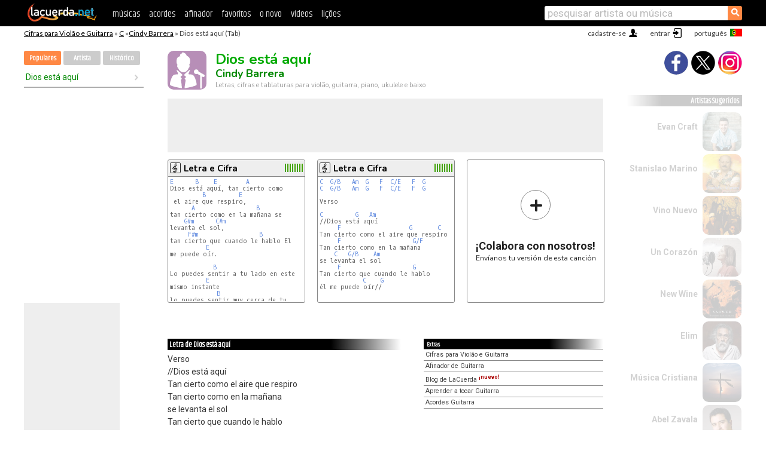

--- FILE ---
content_type: text/html; charset=UTF-8
request_url: https://cifras.lacuerda.net/cindy_barrera/dios_esta_aqui
body_size: 14395
content:
<!DOCTYPE HTML PUBLIC "-//W3C//DTD HTML 4.01 Transitional//EN" "http://www.w3.org/TR/html4/loose.dtd">
<HTML lang='pt'>
<HEAD>
<META HTTP-EQUIV="Content-Language" CONTENT="pt">
<META HTTP-EQUIV="Content-Type" CONTENT="text/html; charset=UTF-8">
<META HTTP-EQUIV="Content-Script-Type" CONTENT="text/javascript">
<meta name="viewport" content="width=device-width, initial-scale=1.0">
<META NAME="description" CONTENT="Cifra de Dios está aquí, Cindy Barrera: Cifras e Tablaturas para Violão.">
<META NAME="keywords" CONTENT="dios esta aqui cindy barrera, dios esta aqui cindy barrera cifras, letra, tablatura, violão, guitarra, baixo, ukulele">
<META NAME="date" CONTENT="2026-01-20">
<TITLE>DIOS ESTA AQUI: Cifra para violão, ukulele, baixo e piano (Cindy Barrera)</TITLE>
<link rel='dns-prefetch' href='https://cdn.lacuerda.net'>
<link rel='dns-prefetch' href='https://www.googletagmanager.com'>
<link rel='dns-prefetch' href='https://fonts.googleapis.com'>
<link rel='dns-prefetch' href='https://fonts.gstatic.com'>
<link rel='dns-prefetch' href='https://cdn.insurads.com'>

<link rel='apple-touch-icon' href='//cdn.lacuerda.net/IMG/lc-favicon-196.png'>
<link rel='icon' href='//cdn.lacuerda.net/IMG/lc-favicon-32.png' type='image/png' sizes='32x32'/>
<link rel='icon' href='//cdn.lacuerda.net/IMG/lc-favicon-192.png' type='image/png' sizes='192x192'/>
<script src="//cdn.lacuerda.net/UTIL/mainJS.js"></script>
<script src='//cdn.lacuerda.net/ARCH/arch.js'></script>
<script src='/LANG/mainJSpatch.php?lang=PT'></script>
<script>
if (decodeURI(DO.cookie).indexOf('lc_stats=1') != -1 || 2 != 1) ADS('https://www.googletagmanager.com/gtag/js?id=UA-8916411-2');
window.dataLayer = window.dataLayer || []; function gtag(){dataLayer.push(arguments);} gtag('js', new Date());
gtag('config', 'UA-8916411-2', {'cookie_domain':'.lacuerda.net'});
var myAds = [{adu:'/37756251/728top', sz:[728, 90], id:'div-gpt-ad-1430236222398-0'}, {adu:'/37756251/160ros', sz:[160,600], id:'div-gpt-ad-1430236222398-1'}, {adu:'/37756251/300bot', sz:[300,250], id:'div-gpt-ad-1430236222398-2'}]; 

function tOpen(v) { ff = 'cindy_barrera/dios_esta_aqui';sOpen(ff,v); } banTxtExp='Cindy Barrera'; movilVer='r=cybr001';
</script>
<script async='async' src='https://www.googletagservices.com/tag/js/gpt.js'></script>
<script async='async' src="//acordes.lacuerda.net/UTIL/pb.js"></script>
<script async='async' src="//acordes.lacuerda.net/UTIL/pb_imp.js"></script>
<script async src="https://cdn.insurads.com/bootstrap/55QXK4XS.js"></script>


<LINK href="//acordes.lacuerda.net/UTIL/estilo.css" rel="stylesheet" type="text/css">
<meta property="og:site_name" content="LaCuerda.net" />
<meta property="og:type" content="website" />
<meta property="og:image" content="https://lacuerda.net/Promo/lcicon.gif" />
<meta property="og:url" content="https://cifras.lacuerda.net/cindy_barrera/dios_esta_aqui" />
<meta property="og:title" content="DIOS ESTA AQUI: Cifra para violão, ukulele, baixo e piano (Cindy Barrera)" />
<script type="application/ld+json">
{"@context":"http://schema.org","@type":"MusicRecording","byArtist": { "@context":"http://schema.org", "@type":"MusicGroup", "name":"Cindy Barrera", "url":"https://cifras.lacuerda.net/cindy_barrera/" },
"name":"Dios está aquí", "url":"https://cifras.lacuerda.net/cindy_barrera/dios_esta_aqui",
"description":"Cifra de Dios está aquí, Cindy Barrera: Cifras e Tablaturas para Violão.",
"datePublished":"2026-01-20", "dateModified":"2026-01-20"}
</script>
<script type="application/ld+json">
{ "@context":"http://schema.org", "@type":"CreativeWork", "name":"Dios está aquí" }
</script>
<script type="application/ld+json">
{ "@context": "http://schema.org", "@type": "BreadcrumbList", "itemListElement": [ 
  { "@type": "ListItem", "position": 1, "item": { "@id": "https://cifras.lacuerda.net/tabs/c/", "name": "C" } },
  { "@type": "ListItem", "position": 2, "item": { "@id": "https://cifras.lacuerda.net/cindy_barrera/", "name": "Cindy Barrera" } },
  { "@type": "ListItem", "position": 3, "item": { "@id": "https://cifras.lacuerda.net/cindy_barrera/dios_esta_aqui", "name": "Dios está aquí" }}
]}
</script>
<link rel='canonical' href='https://acordes.lacuerda.net/cindy_barrera/dios_esta_aqui' />
<link rel='alternate' hreflang='es' href='https://acordes.lacuerda.net/cindy_barrera/dios_esta_aqui' />
<link rel='alternate' hreflang='en' href='https://chords.lacuerda.net/cindy_barrera/dios_esta_aqui' />
<link rel='alternate' hreflang='pt' href='https://cifras.lacuerda.net/cindy_barrera/dios_esta_aqui' />
<script src="//lacuerda.net/UTIL/cal.php?c=cybr001"></script>
<script>function rLaunch() { if (typeof(rLoaded) == 'undefined') setTimeout('rLaunch()', 50); else rLoaded(); }</script>
<meta property="og:description" content="Verso  //Dios está aquí Tan cierto como el aire que respiro Tan cierto como en la mañana se levanta el sol Tan cierto que cuando le hablo él me pu" />  <style>#ban728 { border:0 }#r_main td.c2 a { font-size:14px }#r_main td.c2 div { font-size:14px }</style>
</HEAD>

<BODY onload="; bidStart();">
<div id='mTopCont'></div>
<div id='mMask' style='display:none'></div>
<div id='mHead'>
	<div class='mhTit' ><a href='/tabs/'>Cifras para Violão e Guitarra</a> &raquo <a href=/tabs/c/>C</a> &raquo;<a href=/cindy_barrera/>Cindy Barrera</a> &raquo; Dios está aquí (Tab)</div>
</div>
<script>mShTop();</script>
<div id='mCols'><div id='mLeft'>
<div id='mlMenu'>
<div class='mlTit tlTit'>
<a id='mlOpt1' class='sel' href='javascript:showPops()'>Populares</a>
<a id='mlOpt2' href='javascript:bandList("cindy_barrera", 0)'>Artista</a>
<a id='mlOpt3' href='javascript:listHist()'>Histórico</a>
</div>
<div id='tNav' class='tNav'><div class='rList'><ul><li onclick='w.location="dios_esta_aqui"'><a href='dios_esta_aqui'>Dios está aquí</a></li></ul></div></div>

<div id=mSwitch style="display:none"></div>
</div>
<div id=ban160><div id='div-gpt-ad-1430236222398-1' style='height:600px; width:160px;'><script>googletag.cmd.push(function() { googletag.display('div-gpt-ad-1430236222398-1'); });</script></div></div><button ontouchstart="aBmark(); return false;" onclick="aBmark()" class=a_bmark>Adiciones LaCuerda<br>aos seus favoritos</button></div>

<div class='mBody'>
 
<div id='t_loader' class='rLoader' style='display:none'></div>
<form name=fcol method=get charset='utf-8' action='//lacuerda.net//Evolucion/envio/'><input type=hidden name=status value='P'><input type=hidden name=req_band value='Cindy Barrera'><input type=hidden name=req_rola value='Dios está aquí'></form>
<script>fcol=DO.forms.fcol; var mLoginAct = null;function colab(b,r) { if (LC_USER==null || LC_USER == '') { mLoginAct=function() {fcol.submit();}; mLogin(); } else fcol.submit(); }</script>
<img src='//cdn.lacuerda.net/IMG/artist0.png' class='bFoto bNoFoto' style='opacity:0.6; background:#848'><div id=r_head><H1>Dios está aquí <br><A href="./">Cindy Barrera</A></H1><H2>Letras, cifras e tablaturas para violão, guitarra, piano, ukulele e baixo</H2></div>
<div class=clear></div><div id=ban728><div id='div-gpt-ad-1430236222398-0'><script>googletag.cmd.push(function() { googletag.display('div-gpt-ad-1430236222398-0'); });</script></div></div>
<div id=a_cont><div id='rThumbs' class='rThumbs'><ul>
<li id='liElm2' onclick='tOpen(2)'><div class='rtHead'><div class='tipoIcon tiR'></div><div class='rtLabel'><a href='dios_esta_aqui-2.shtml'>Letra e Cifra</a></div><div id='cal2' class='mCalImg rtMejor'></div></div>
<div class='rtBody'><pre><A>E</A>      <A>B</A>    <A>E</A>        <A>A</A>
Dios está aquí, tan cierto como
         <A>B</A>         <A>E</A>
 el aire que respiro,
      <A>A</A>                 <A>B</A>
tan cierto como en la mañana se
    <A>G#m</A>      <A>C#m</A>
levanta el sol,
     <A>F#m</A>                 <A>B</A>
tan cierto que cuando le hablo El
          <A>E</A>
me puede oír.

            <A>B</A>
Lo puedes sentir a tu lado en este
          <A>E</A>
mismo instante
             <A>B</A>
lo puedes sentir muy cerca de tu
      <A>E</A>
</pre></div></li>

<li id='liElm1' onclick='tOpen(1)'><div class='rtHead'><div class='tipoIcon tiR'></div><div class='rtLabel'><a href='dios_esta_aqui.shtml'>Letra e Cifra</a></div><div id='cal1' class='mCalImg rtMejor'></div></div>
<div class='rtBody'><pre><A>C</A>  <A>G/B</A>   <A>Am</A>  <A>G</A>   <A>F</A>  <A>C/E</A>   <A>F</A>  <A>G</A>
<A>C</A>  <A>G/B</A>   <A>Am</A>  <A>G</A>   <A>F</A>  <A>C/E</A>   <A>F</A>  <A>G</A>

Verso

<A>C</A>         <A>G</A>   <A>Am</A>
//Dios está aquí
     <A>F</A>                   <A>G</A>       <A>C</A>
Tan cierto como el aire que respiro
     <A>F</A>                    <A>G/F</A>
Tan cierto como en la mañana
    <A>C</A>   <A>G/B</A>    <A>Am</A>
se levanta el sol
     <A>F</A>                    <A>G</A>
Tan cierto que cuando le hablo
            <A>C</A>    <A>G</A>
él me puede oír//


Coro
</pre></div></li>

<li id='rInvCol' onclick='alert("hola")'><div class='ricPlus'>&plus;</div><em>¡Colabora con nosotros!</em><br>Envíanos tu versión de esta canción</li>
</ul><br clear='all'></div>
<script>vList=[]</script>
<div id=banTxt></div>
</div>
<div id='rLeftCol'>
<div class=a_tit>Letra de Dios está aquí</div><div class=rLetra>Verso<br>
//Dios está aquí<br>
Tan cierto como el aire que respiro<br>
Tan cierto como en la mañana<br>
se levanta el sol<br>
Tan cierto que cuando le hablo<br>
él me puede oír//<br>
//Estas aquí,    Señor<br>
Estas aquí,    Señor<br>
Estas aquí,    te puedo sentir<br>
Siempre estas aquí//<br>
[Banda 2 tiempos]</div><br>
</div>
<div id='rRightCol'>
<ul class='a_extra r_extra'><li>Extras</li>
<li><A href="https://lacuerda.net/Recursos/acordes/">Cifras para Violão e Guitarra</A></li>
<li><A href="https://lacuerda.net/Recursos/afinador/">Afinador de Guitarra</A></li>
<li><A href="https://lacuerda.net/blog.php">Blog de LaCuerda <sup style='color:#a00; font-weight:bold'>¡nuevo!</sup></A></li>
<li><A href="https://lacuerda.net/Recursos/cursoguitarra/">Aprender a tocar Guitarra</A></li>
<li><A href="https://lacuerda.net/Evolucion/">Acordes Guitarra</A></li>
</ul>
</div><br clear=all><br>
<ul class=a_extra>
<li>Outras músicas interessantes</li>
<li><a href=/mus_catolica/en_tu_altar>Cifra de En tu altar</A></li><li><a href=/mus_catolica/dia_y_noche>Cifra de Día y noche</A></li><li><a href=/mus_catolica/arriesgate>Cifra de Arriesgate</A></li><li><a href=/miel_san_marcos/asi_es_como_vencere>Cifra de Así es como venceré</A></li><li><a href=/martin_valverde/sigue>Cifra de Sigue</A></li><li><a href=/marcos_witt/ven_rio_poderoso>Cifra de Ven río poderoso</A></li><li><a href=/marcos_witt/cristo_amante_de_mi_alma>Cifra de Cristo, amante de mi alma</A></li><li><a href=/marco_lopez/hoy_has_cambiado_mi_lamento>Cifra de Hoy has cambiado mi lamento</A></li><li><a href=/marco_barrientos/eres_mi_adoracion>Cifra de Eres mi adoración</A></li><li><a href=/marco_barrientos/arde_en_mi>Cifra de Arde en mí</A></li></ul>
<div id='ban300'><div id='div-gpt-ad-1430236222398-2' style='height:250px; width:300px;'><script>googletag.cmd.push(function() { googletag.display('div-gpt-ad-1430236222398-2'); });</script></div></div>
<br clear=all style='height:1px; mrgin:0; padding:0'><center><A class=a_rlink style='display:inline' href="//acordes.lacuerda.net/cindy_barrera/dios_esta_aqui">[Dios está aquí acordes]</A><A class=a_rlink style='display:inline' href="//chords.lacuerda.net/cindy_barrera/dios_esta_aqui">[Dios está aquí chords]</A></center></div><div id='mRight'>
<div id='mrShare'><div class='shareBut insta' onclick='w.location="//instagram.com/lacuerdanet/"'></div><div class='shareBut tweet' onclick='tShare(1)'></div><div class='shareBut fbook' onclick='tShare(0)'></div></div>
<div class='mrPopList'><div class='a_tit'>Artistas Sugeridos</div><ul>
<li onclick='window.location="/PT/evan_craft/"'><div><a href='/PT/evan_craft/'>Evan Craft</a></div><img src='//cdn.lacuerda.net/FOTOS/evan_craft.jpg' class='bFoto'></li>
<li onclick='window.location="/PT/stanislao_marino/"'><div><a href='/PT/stanislao_marino/'>Stanislao Marino</a></div><img src='//cdn.lacuerda.net/FOTOS/stanislao_marino.jpg' class='bFoto'></li>
<li onclick='window.location="/PT/vino_nuevo/"'><div><a href='/PT/vino_nuevo/'>Vino Nuevo</a></div><img src='//cdn.lacuerda.net/FOTOS/vino_nuevo.jpg' class='bFoto'></li>
<li onclick='window.location="/PT/corazon/"'><div><a href='/PT/corazon/'>Un Corazón</a></div><img src='//cdn.lacuerda.net/FOTOS/corazon.jpg' class='bFoto'></li>
<li onclick='window.location="/PT/new_wine/"'><div><a href='/PT/new_wine/'>New Wine</a></div><img src='//cdn.lacuerda.net/FOTOS/new_wine.jpg' class='bFoto'></li>
<li onclick='window.location="/PT/elim/"'><div><a href='/PT/elim/'>Elim</a></div><img src='//cdn.lacuerda.net/FOTOS/elim.jpg' class='bFoto'></li>
<li onclick='window.location="/PT/musica_cristiana/"'><div><a href='/PT/musica_cristiana/'>Música Cristiana</a></div><img src='//cdn.lacuerda.net/FOTOS/musica_cristiana.jpg' class='bFoto'></li>
<li onclick='window.location="/PT/abel_zavala/"'><div><a href='/PT/abel_zavala/'>Abel Zavala</a></div><img src='//cdn.lacuerda.net/FOTOS/abel_zavala.jpg' class='bFoto'></li>
<li onclick='window.location="/PT/majo_y_dan/"'><div><a href='/PT/majo_y_dan/'>Majo y Dan</a></div><img src='//cdn.lacuerda.net/FOTOS/majo_y_dan.jpg' class='bFoto'></li>
<li onclick='window.location="/PT/miel_san_marcos/"'><div><a href='/PT/miel_san_marcos/'>Miel San Marcos</a></div><img src='//cdn.lacuerda.net/FOTOS/miel_san_marcos.jpg' class='bFoto'></li>
</ul></div>
<script>rLaunch(); aStats('relig')</script>
</div>
</div>
<div id='ban320'>
<div id='div-gpt-ad-1430236222398-3' style='height:50px; width:320px;'><script>googletag.cmd.push(function() { googletag.display('div-gpt-ad-1430236222398-3'); });</script></div></div>
<div id='mBot'>
<b>&copy;</b> LaCuerda<font color=#a0a0a0>.net</font> &middot <a href=//lacuerda.net/Extras/legal.php>notícia legal</a> &middot; <a href=//lacuerda.net/Extras/privpol.php>privacidade</a> &middot; <a title='Acordes de Guitarra' href='//lacuerda.net/'>es</a>
 &middot; <a title='Guitar Chords' href='//chords.lacuerda.net/'>en</a>
 &middot; <a title='Cifras de Violão' href='//cifras.lacuerda.net/'>pt</a>
 &middot; <a href=//lacuerda.net/Extras/contacto.php>contato</a></div>
</body></html>
<font style="font-size:8px">DINAMICO</font>


--- FILE ---
content_type: text/html; charset=utf-8
request_url: https://www.google.com/recaptcha/api2/aframe
body_size: 268
content:
<!DOCTYPE HTML><html><head><meta http-equiv="content-type" content="text/html; charset=UTF-8"></head><body><script nonce="4SFOngDiuoVyUkkkjyxBew">/** Anti-fraud and anti-abuse applications only. See google.com/recaptcha */ try{var clients={'sodar':'https://pagead2.googlesyndication.com/pagead/sodar?'};window.addEventListener("message",function(a){try{if(a.source===window.parent){var b=JSON.parse(a.data);var c=clients[b['id']];if(c){var d=document.createElement('img');d.src=c+b['params']+'&rc='+(localStorage.getItem("rc::a")?sessionStorage.getItem("rc::b"):"");window.document.body.appendChild(d);sessionStorage.setItem("rc::e",parseInt(sessionStorage.getItem("rc::e")||0)+1);localStorage.setItem("rc::h",'1768941849825');}}}catch(b){}});window.parent.postMessage("_grecaptcha_ready", "*");}catch(b){}</script></body></html>

--- FILE ---
content_type: text/javascript; charset=UTF-8
request_url: https://lacuerda.net/UTIL/cal.php?c=cybr001
body_size: 73
content:
trcal=[];
trcal[0]=['R',9.20,5, 1];
trcal[1]=['R',9.50,4, 2];


--- FILE ---
content_type: application/javascript; charset=utf-8
request_url: https://fundingchoicesmessages.google.com/f/AGSKWxVfe3z6k27qrEPDDmC4QRXOKHJPsoTbJB-pBUDQavdiGvNu7YyolNv1qTtjc01YGDxUC6Y4Uy9sBKw_IU2K429ZBreg26nr8vYE151WVsmyuknzDqMljELu4ipmH1qJJESQd7QfqFAF0RZRHF9gf_-8Aiy5QFcYFI38PBQnENqViLEm-cOJknyVcYMU/_/ad/side_/popunder5./adbot728._ad_skyscraper./ads160x600-
body_size: -1292
content:
window['a28dadb2-b060-4c72-b41c-36f023cbe073'] = true;